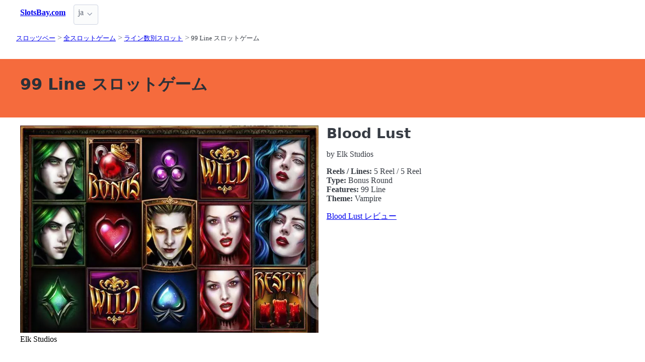

--- FILE ---
content_type: text/html;charset=utf-8
request_url: https://slotsbay.com/reviews/lines/99-line
body_size: 3513
content:
<!DOCTYPE html>
<html lang="ja">
<head>
  <link rel="preconnect" href="https://cdn.jsdelivr.net" crossorigin>
    <meta charset="utf-8">
  <meta http-equiv="X-UA-Compatible" content="IE=edge">
  <meta name="viewport" content="width=device-width, initial-scale=1">
  <title>99 Line オンラインスロット - SlotsBay</title>
  <meta name="description" content="" />
  <meta name="author" content="slotsbay.com" />
  <meta rel="author" href="" />
  <meta name="copyright" content="&copy; 2021" />
  <link rel="canonical" href="https://slotsbay.com/reviews/lines/99-line" /> 
   
    <link rel="sitemap" type="application/rss+xml" title="Sitemap" href="https://slotsbay.com/sitemap.xml" />


  <link rel="preload" as="style" href="https://cdn.jsdelivr.net/npm/@picocss/pico@2/css/pico.min.css" onload="this.onload=null;this.rel='stylesheet'">
  <noscript>
    <link rel="stylesheet" href="https://cdn.jsdelivr.net/npm/@picocss/pico@2/css/pico.min.css">
  </noscript>

  <link rel="stylesheet" href="/stylesheets/cookieconsent.css" media="print" onload="this.media='all'">  
  
    <script type="text/javascript" src="https://cdn.jsdelivr.net/npm/slick-carousel@1.8.1/slick/slick.min.js"></script>
    <link rel="stylesheet" type="text/css" href="https://cdn.jsdelivr.net/npm/slick-carousel@1.8.1/slick/slick.css"/>

  <meta property="og:title" content="99 Line オンラインスロット - SlotsBay"/>
  <meta property="og:description" content=""/>
  <meta property="og:type" content="article"/>
  <meta property="og:locale" content="ja" />

    <!-- Matomo -->
    <script>
      var _paq = window._paq = window._paq || [];
      /* tracker methods like "setCustomDimension" should be called before "trackPageView" */
      _paq.push(['trackPageView']);
      _paq.push(['enableLinkTracking']);
      (function() {
        var u="https://matomo.pointnemo.com/";
        _paq.push(['setTrackerUrl', u+'matomo.php']);
        _paq.push(['setSiteId', '22']);
        var d=document, g=d.createElement('script'), s=d.getElementsByTagName('script')[0];
        g.async=true; g.src=u+'matomo.js'; s.parentNode.insertBefore(g,s);
      })();
    </script>
      <!-- End Matomo Code -->

        

    <link rel="apple-touch-icon" sizes="180x180" href="/favicon/apple-touch-icon.png">
    <link rel="icon" type="image/png" sizes="32x32" href="/favicon/favicon-32x32.png">
    <link rel="icon" type="image/png" sizes="16x16" href="/favicon/favicon-16x16.png">
    <link rel="manifest" href="/favicon/site.webmanifest">    




  <Style>
    .tag {
      color: black;
      border-style: none;
      background-color: YellowGreen;
      padding: 3px 5px 3px 6px;
      font-size: 80%;
    }
  </Style>

</head>
<body>





  <section class="container">
    <nav>
  <ul>
    <li><a href='/' title='Home Page'><strong>SlotsBay.com</strong></a></li>

        
        
    <li>
      <details class="dropdown">
        <summary>
          ja
        </summary>

        <ul dir="rtl">



        </ul>
      </details>
    </li>
  </ul>

</nav>
 




<!-- END NAV -->
    <nav aria-label="breadcrumb">
  <ul>
      <li><a href="/"><small>スロッツベー</small></a>
      <li><a href="/reviews"><small>全スロットゲーム</small></a>
      <li><a href="/reviews/lines"><small>ライン数別スロット</small></a>
      <li><a href="/reviews/lines/99-line" aria-current='page'><small>99 Line  スロットゲーム</small></a>
  </ul>
</nav>

  </section>

  <section class="container">
    <div id="live-search-results" class="container"></div>
  </section>

  <section  class="pico-background-pink-600"  style='background-color: #F56B3D; padding-top: 2em; padding-bottom: 2em;'>
    <div class="container "> 
      

    <hgroup>
      <h1>99 Line  スロットゲーム</h1>  
      <p></p> 
    </hgroup>  






    </div>
  </section>

  <section class="container">
     



















    

   


  <div class="grid">
    
    <div>
        <div>
           <div>
    
                <img src="/images/pics/blood-lust-elk-studios-5-reel-7999.webp" alt="">
              
          </div>

         <div>
              <span>Elk Studios</span>        </div>         
  
        </div>



    </div>   

    <div>

      <h2> 
        <!--<a href="/reviews/blood-lust-elk-studios-5-reel">Blood Lust</a>-->
        Blood Lust
      </h2>

      <p>
        by Elk Studios
      </p>

      <p>
        <strong>Reels / Lines:</strong> 5 Reel
         / 
         5 Reel
         <br>
        <strong>Type:</strong> Bonus Round

        <br>
        <strong>Features:</strong> 99 Line
        <br>

        <strong>Theme:</strong> Vampire
      </p>

      <a href="/reviews/blood-lust-elk-studios-5-reel" >Blood Lust レビュー</a>
      <!--<a href="/reviews/blood-lust-elk-studios-5-reel" >Blood Lust </a>-->

    </div>    
  </div>    

  <div>
    &nbsp;<br>&nbsp;
    
  </div>

 <hr> 
 







      </section>

  <section class="container">
    
  <div>


        <h3><a href="/new/games">New Slots</a></h3> 

        <ul></i></span><a href='/reviews/secrets-of-papyrus-mascot-gaming-5-reel' class=''>Secrets of Papyrus レビュー </a> <a href='/reviews/hikaru-super-live-bazooka-win-fast-games-6-reel' class=''>HIKARU SUPER LIVE BAZOOKA レビュー </a> <a href='/reviews/tropicool-5-elk-studios' class=''>Tropicool 5 レビュー </a> <a href='/reviews/dragon-egg-feature-storm-tom-horn-gaming-5-reel' class=''>Dragon Egg Feature Storm レビュー </a> <a href='/reviews/lucky-arena-hold-and-win-1spin4win-5-reel' class=''>Lucky Arena Hold And Win レビュー </a> <a href='/reviews/dragon-tiger-fortunes-pragmatic-play' class=''>Dragon Tiger Fortunes レビュー </a> <a href='/reviews/floating-dragon-wild-horses-pragmatic-play' class=''>Floating Dragon Wild Horses レビュー </a> <a href='/reviews/lucky-lil-devil-dragon-gaming-5-reel' class=''>Lucky Lil’ Devil レビュー </a> <a href='/reviews/wealthy-coins-red-rake-gaming-5-reel' class=''>Wealthy Coins レビュー </a> <a href='/reviews/lucky-fortune-tree-pragmatic-play' class=''>Lucky Fortune Tree レビュー </a> 
      



  </div>

  <div>


        <h3>
          <a href="/reviews">全スロットゲーム </a>
        </h3> 
      
        <ul>
          
          <li><span></i></span><a href='/reviews/providers' class=''>Software </a> <li><span></i></span><a href='/reviews/devices' class=''>Devices </a> <li><span></i></span><a href='/reviews/features' class=''>Features </a> <li><span></i></span><a href='/reviews/lines' class=''>Lines </a> <li><span></i></span><a href='/reviews/reels' class=''>Reels </a> <li><span></i></span><a href='/reviews/symbols' class=''>Symbols </a> <li><span></i></span><a href='/reviews/themes' class=''>Themed </a> <li><span></i></span><a href='/reviews/types' class=''>Types </a> 
        </ul>  



  </div>

  <div>


        <h3>
          <a href="/reviews/lines">Lines </a>
        </h3>
        <div<a href='/reviews/lines/48-line' class='tag is-primary'>48 Line  </a> <a href='/reviews/lines/43932-ways' class='tag is-primary'>43932 Ways  </a> <a href='/reviews/lines/16870-ways' class='tag is-primary'>16870 ways  </a> <a href='/reviews/lines/2592' class='tag is-primary'>2592  </a> <a href='/reviews/lines/trueways' class='tag is-primary'>Trueways  </a> <a href='/reviews/lines/243' class='tag is-primary'>243  </a> <a href='/reviews/lines/3600-ways' class='tag is-primary'>3600 Ways  </a> <a href='/reviews/lines/144-line' class='tag is-primary'>144 Line  </a> <a href='/reviews/lines/95-line' class='tag is-primary'>95 Line  </a> <a href='/reviews/lines/34300-ways' class='tag is-primary'>34300 Ways  </a> <a href='/reviews/lines/24-line' class='tag is-primary'>24 Line  </a> <a href='/reviews/lines/2034-ways' class='tag is-primary'>2034 Ways  </a> <a href='/reviews/lines/5625-line' class='tag is-primary'>5625 Line  </a> <a href='/reviews/lines/1000000-way' class='tag is-primary'>1000000 Way  </a> <a href='/reviews/lines/28125-ways' class='tag is-primary'>28125 Ways  </a> <a href='/reviews/lines/387420489-ways' class='tag is-primary'>387420489 Ways  </a> <a href='/reviews/lines/432-ways' class='tag is-primary'>432 Ways  </a> <a href='/reviews/lines/infinity' class='tag is-primary'>Infinity  </a> <a href='/reviews/lines/15552' class='tag is-primary'>15552  </a> <a href='/reviews/lines/707-ways' class='tag is-primary'>707 Ways  </a> <a href='/reviews/lines/10000-way' class='tag is-primary'>10000 Way  </a> <a href='/reviews/lines/1944' class='tag is-primary'>1944  </a> <a href='/reviews/lines/11760' class='tag is-primary'>11760  </a> <a href='/reviews/lines/502-line' class='tag is-primary'>502 Line  </a> <a href='/reviews/lines/421-line' class='tag is-primary'>421 Line  </a> <a href='/reviews/lines/340-line' class='tag is-primary'>340 Line  </a> <a href='/reviews/lines/33614-ways' class='tag is-primary'>33614 Ways  </a> <a href='/reviews/lines/8192-ways' class='tag is-primary'>8192 Ways  </a> <a href='/reviews/lines/118098-ways' class='tag is-primary'>118098 Ways  </a> <a href='/reviews/lines/65536-ways' class='tag is-primary'>65536 Ways  </a> <a href='/reviews/lines/2048-ways' class='tag is-primary'>2048 Ways  </a> <a href='/reviews/lines/486-ways' class='tag is-primary'>486 Ways  </a> <a href='/reviews/lines/32768-ways' class='tag is-primary'>32768 Ways  </a> <a href='/reviews/lines/4096' class='tag is-primary'>4096  </a> <a href='/reviews/lines/5040-ways' class='tag is-primary'>5040 Ways  </a> <a href='/reviews/lines/5054-ways' class='tag is-primary'>5054 Ways  </a> <a href='/reviews/lines/120-lines' class='tag is-primary'>120 Lines  </a> <a href='/reviews/lines/466-ways' class='tag is-primary'>466 Ways  </a> <a href='/reviews/lines/15625-ways' class='tag is-primary'>15625 Ways  </a> <a href='/reviews/lines/2304-ways' class='tag is-primary'>2304 Ways  </a> <a href='/reviews/lines/46659-line' class='tag is-primary'>46659 Line  </a> <a href='/reviews/lines/240-ways' class='tag is-primary'>240 Ways  </a> <a href='/reviews/lines/59049-line' class='tag is-primary'>59049 Line  </a> <a href='/reviews/lines/7776-ways' class='tag is-primary'>7776 ways  </a> <a href='/reviews/lines/75-lines' class='tag is-primary'>75 Lines  </a> <a href='/reviews/lines/65-line' class='tag is-primary'>65 Line  </a> <a href='/reviews/lines/259-ways' class='tag is-primary'>259 ways  </a> <a href='/reviews/lines/117649-lines' class='tag is-primary'>117649 Lines  </a> <a href='/reviews/lines/16807-line' class='tag is-primary'>16807 Line  </a> <a href='/reviews/lines/35-line' class='tag is-primary'>35 Line  </a> 


  </div>


  </section>

  <footer class="container">
    


<div class="grid">
  
  <div>     

    <p>New Games</p>
    <ul>
        <li><a href='/reviews/lucky-fortune-tree-pragmatic-play' >Lucky Fortune Tree</a>
        <li><a href='/reviews/wealthy-coins-red-rake-gaming-5-reel' >Wealthy Coins</a>
        <li><a href='/reviews/lucky-lil-devil-dragon-gaming-5-reel' >Lucky Lil’ Devil</a>
        <li><a href='/reviews/floating-dragon-wild-horses-pragmatic-play' >Floating Dragon Wild Horses</a>
        <li><a href='/reviews/dragon-tiger-fortunes-pragmatic-play' >Dragon Tiger Fortunes</a>
        <li><a href='/reviews/lucky-arena-hold-and-win-1spin4win-5-reel' >Lucky Arena Hold And Win</a>
        <li><a href='/reviews/dragon-egg-feature-storm-tom-horn-gaming-5-reel' >Dragon Egg Feature Storm</a>
        <li><a href='/reviews/tropicool-5-elk-studios' >Tropicool 5</a>
        <li><a href='/reviews/hikaru-super-live-bazooka-win-fast-games-6-reel' >HIKARU SUPER LIVE BAZOOKA</a>
        <li><a href='/reviews/secrets-of-papyrus-mascot-gaming-5-reel' >Secrets of Papyrus</a>
    </ul>

  </div>

  <div>

    <p>New Casinos</p>
    <ul>
        <li><a href='/casinos/epicjack-casino-review' >EpicJack Casino</a>
        <li><a href='/casinos/22bit-casino-review' >22Bit Casino</a>
        <li><a href='/casinos/trybet-casino-review' >Trybet Casino</a>
        <li><a href='/casinos/vibebet-casino-review' >Vibebet Casino</a>
        <li><a href='/casinos/lanista-casino-review' >Lanista Casino</a>
        <li><a href='/casinos/md88-casino-review' >MD88 Casino</a>
        <li><a href='/casinos/onerush-review' >OneRush</a>
        <li><a href='/casinos/vibrobet-casino-review' >VibroBet Casino</a>
        <li><a href='/casinos/wagibet-casino-review' >WAGIBET Casino</a>
        <li><a href='/casinos/duel-casino-review' >Duel Casino</a>
    </ul>

  </div>

  <div>

    <p>New Affprogram</p>
    <ul>
    </ul>

  </div>

</div>


<div class="grid">

  <div>     


      

  </div>

  <div>


      

  </div>
 
  <div>

      
 
  </div>

</div>


<div class="grid">

  <div>
      
      <div></div>
      
        <ul>


          

        </ul>

        <p>
          &nbsp;&nbsp;
        </p>

        <p> 
          2021 <a href="/" >slotsbay.com</a>
        </p> 

  </div>

  <div>

  </div>
 
  <div>

    <p>18+</p>
    <ul>
      <li><a href="https://www.begambleaware.org/" title="BeGambleAware®: Gambling Help &amp; Gambling Addiction"  target="_blank">BeGambleAware.org</a></li>
      <li><a href="https://www.gamcare.org.uk/" title="GamCare - The leading provider of support for anyone affected by problem gambling in Great Britain"  target="_blank">gamcare.org.uk</a>
    </ul>
 
  </div>
</div>









  </footer>  

  <!--
      <section>
        <div>
        </div>
      </div>
  -->


  

  <script defer src="/javascripts/live-search.js"></script>
  <script defer src="/javascripts/cookieconsent.js"></script>
  <script defer src="/javascripts/cookieconsent-init.js"></script>



  
</body>




